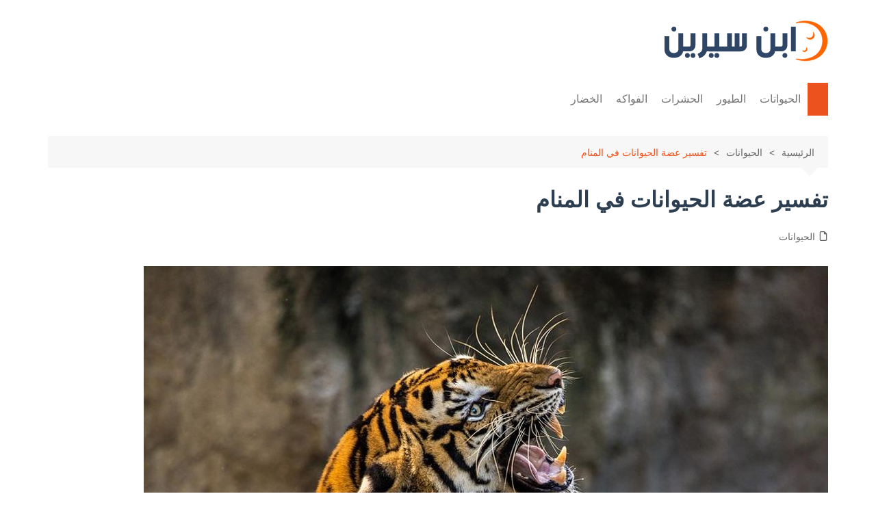

--- FILE ---
content_type: text/html; charset=UTF-8
request_url: https://ibnsirin.net/%D8%AA%D9%81%D8%B3%D9%8A%D8%B1-%D8%AD%D9%84%D9%85-%D8%B9%D8%B6%D8%A9-%D8%A7%D9%84%D8%AD%D9%8A%D9%88%D8%A7%D9%86%D8%A7%D8%AA/
body_size: 81981
content:
<!doctype html><html dir="rtl" lang="ar"><head><script data-no-optimize="1">var litespeed_docref=sessionStorage.getItem("litespeed_docref");litespeed_docref&&(Object.defineProperty(document,"referrer",{get:function(){return litespeed_docref}}),sessionStorage.removeItem("litespeed_docref"));</script> <meta charset="UTF-8"><style id="litespeed-ccss">ul{box-sizing:border-box}:root{--wp--preset--font-size--normal:16px;--wp--preset--font-size--huge:42px}.screen-reader-text{border:0;clip-path:inset(50%);height:1px;margin:-1px;overflow:hidden;padding:0;position:absolute;width:1px;word-wrap:normal!important}:where(figure){margin:0 0 1em}*,:after,:before{-webkit-font-smoothing:antialiased;-moz-osx-font-smoothing:grayscale;-webkit-box-sizing:border-box;box-sizing:border-box;margin:0;padding:0}:root{font-size:16px}html{-webkit-text-size-adjust:100%;-ms-text-size-adjust:100%;-ms-overflow-style:scrollbar;font-family:sans-serif;font-size:100%;line-height:1.15}@-ms-viewport{width:device-width}body,html{-webkit-font-smoothing:antialiased;-moz-osx-font-smoothing:grayscale}body{-moz-word-wrap:break-word;-webkit-word-wrap:break-word;-ms-word-wrap:break-word;word-wrap:break-word;color:#010101;font-family:Muli,sans-serif;font-size:1rem;font-weight:400;letter-spacing:0;line-height:1.6;margin:0;padding:0;vertical-align:baseline}article,figure,header,main,nav{display:block}ul{list-style:disc}ul{margin:0 50px 20px 0;padding:0}p{margin:0 0 20px}a{color:#010101;text-decoration:none}h1,h2{-webkit-font-smoothing:antialiased;-moz-osx-font-smoothing:grayscale;font-family:Roboto,sans-serif;font-weight:700;letter-spacing:0;line-height:1.2;margin-bottom:20px}h1{font-size:38px;line-height:1.1}h2{font-size:32px;line-height:1.2}form{display:block}input:-webkit-autofill{-webkit-box-shadow:inset 0 0 0 1000px #fff!important}input[type=search]{border:1px solid #eee;border-radius:0;-webkit-box-shadow:inset -1px 1px 3px #f6f6f6;box-shadow:inset -1px 1px 3px #f6f6f6;display:block;font-family:-apple-system,BlinkMacSystemFont,Noto Sans,"system-ui",Segoe UI,Roboto,Helvetica,Arial,sans-serif,Apple Color Emoji,Segoe UI Emoji,Segoe UI Symbol;font-size:15px;height:auto;margin:0;max-width:100%;padding:12px 15px;width:100%}button::-moz-focus-inner,input::-moz-focus-inner{border:0;padding:0}input::-webkit-input-placeholder{line-height:normal}input:-ms-input-placeholder{line-height:normal}input::-moz-placeholder{line-height:normal}input[type=search]::-webkit-search-cancel-button,input[type=search]::-webkit-search-decoration,input[type=search]::-webkit-search-results-button,input[type=search]::-webkit-search-results-decoration{display:none}button{-webkit-appearance:none;-moz-appearance:none;background-color:#ff3d00;border:none;border-radius:2px;color:#fff;display:inline-block;font-family:Muli,sans-serif;font-size:16px;font-weight:400;height:auto;line-height:1;opacity:1;padding:13px 30px;text-align:center;text-decoration:none}img{border-style:none;height:auto;max-width:100%;vertical-align:middle}figure{margin:0;padding:0;position:relative}svg:not(:root){overflow:hidden}.row{display:-ms-flexbox;display:-webkit-box;display:flex;-ms-flex-wrap:wrap;flex-wrap:wrap;margin-right:-15px;margin-left:-15px}.cm-col-12,.cm-col-lg-12,.cm-col-lg-4{padding-right:15px;padding-left:15px;position:relative;width:100%}.cm-col-12{-webkit-box-flex:0;-ms-flex:0 0 100%;flex:0 0 100%;max-width:100%}@media (min-width:992px){.cm-col-lg-4{-webkit-box-flex:0;-ms-flex:0 0 33.333333%;flex:0 0 33.333333%;max-width:33.333333%}.cm-col-lg-12{-webkit-box-flex:0;-ms-flex:0 0 100%;flex:0 0 100%;max-width:100%}}.align-items-center{-ms-flex-align:center!important;-webkit-box-align:center!important;align-items:center!important}@-webkit-keyframes fadeInUp{0%{opacity:0;-webkit-transform:translate3d(0,100%,0);transform:translate3d(0,100%,0)}to{opacity:1;-webkit-transform:translateZ(0);transform:translateZ(0)}}@keyframes fadeInUp{0%{opacity:0;-webkit-transform:translate3d(0,100%,0);transform:translate3d(0,100%,0)}to{opacity:1;-webkit-transform:translateZ(0);transform:translateZ(0)}}.entry_cats{margin-bottom:10px}.cm-post-meta{margin-top:5px}ul.post_meta{list-style:none;margin:0}ul.post_meta li{display:inline-block;font-size:14px;margin-bottom:0;margin-left:15px}ul.post_meta li a{color:#666;display:-webkit-box;display:-ms-flexbox;display:flex;-ms-flex-wrap:nowrap;flex-wrap:nowrap;font-size:14px}ul.post_meta li a,ul.post_meta li.entry_cats{-webkit-box-align:center;-ms-flex-align:center;align-items:center}ul.post_meta li.entry_cats{display:-webkit-inline-box;display:-ms-inline-flexbox;display:inline-flex;-ms-flex-wrap:wrap;flex-wrap:wrap}ul.post_meta li.entry_cats a{margin-right:5px}ul.post_meta li span.cm-meta-icon{line-height:1}ul.post_meta li span.cm-meta-icon svg{fill:#666;color:#666;height:14px;width:14px}.primary-navigation{line-height:normal;position:relative;width:100%;z-index:9900}.primary-navigation ul{margin:0;padding:0;text-align:right}.primary-navigation li{display:block;line-height:normal;list-style:none;margin:0;padding:0;position:relative;vertical-align:middle}.primary-navigation li a{-webkit-box-sizing:border-box;box-sizing:border-box;color:#777;display:block;font-size:15px;padding:8px 15px}.primary-navigation li.home-btn a{padding-right:15px;padding-left:15px}.primary-navigation>ul>li{display:inline-block}.primary-navigation>ul>li>a{font-size:1rem;font-weight:400;padding:15px 10px}@media only screen and (max-width:768px){.primary-navigation{display:block;overflow:hidden}.primary-navigation ul{display:none;position:relative}}.cm-container{margin:0 auto;max-width:1170px;padding-right:15px;padding-left:15px;position:relative;width:100%}.page-wrapper{background:#fff;margin:0 auto;position:relative;z-index:2}.post_thumb{position:relative}.post_thumb figure{margin:0}.single-container{padding:30px 0}.single-container .content-entry{margin-top:0}.single-container .content-entry{margin-bottom:40px}body.single .content-entry article{margin:0}body.single .content-entry article .the_title{margin-bottom:10px}body.single .content-entry article .the_title h1{font-size:38px;margin-bottom:20px;margin-top:0}body.single .content-entry article.post-detail .cm-post-meta{margin-bottom:1.5em}body.single .content-entry article .post_thumb{margin-bottom:30px}.cm-search-form{-webkit-box-orient:horizontal;-webkit-box-direction:normal;-webkit-box-align:center;-ms-flex-align:center;align-items:center;display:-webkit-box;display:-ms-flexbox;display:flex;-ms-flex-direction:row;flex-direction:row;-ms-flex-wrap:wrap;flex-wrap:wrap;position:relative}.cm-search-form input[type=search]{padding-left:40px;width:100%}.cm-search-form .cm-submit-btn{background-color:#fff0;border:none;border-right:1px solid #eee;color:#010101;font-size:16px;height:22px;line-height:22px;margin:0;padding:0;position:absolute;left:4px;top:auto;width:35px;z-index:1}.cm-search-form .cm-submit-btn svg{fill:#010101;color:#010101;height:16px;width:16px}header.cm-header-style-one{background-position:50%;background-repeat:no-repeat;background-size:cover}.logo-container{padding:30px 0}.primary-navigation ul li a{position:relative}.primary-navigation>ul>li.home-btn{background:#ff3d00}.header-search-container{display:none;position:relative}.header-search-container .search-form-entry{-webkit-animation:fadeInUp .3s 0s both;animation:fadeInUp .3s 0s both;background:#fff;border-top:3px solid #ff3d00;box-shadow:0 2px 6px rgb(0 0 0/.2);-webkit-box-shadow:0 2px 6px rgb(0 0 0/.2);-o-box-shadow:0 2px 6px rgb(0 0 0/.2);-ms-box-shadow:0 2px 6px rgb(0 0 0/.2);-moz-box-shadow:0 2px 6px rgb(0 0 0/.2);max-width:100%;overflow:auto;padding:20px;position:absolute;left:0;top:0;width:400px;z-index:1000}.breadcrumb{background:rgb(0 0 0/.03);margin-top:30px;padding:7px 20px;position:relative}.breadcrumb ul{list-style:none;margin:0}.breadcrumb ul li{display:inline-block;margin:0}.breadcrumb ul li a{color:#666;display:inline-block;font-size:14px;letter-spacing:0;position:relative}.breadcrumb ul li a:after{content:">";padding:0 10px}.breadcrumb ul li:last-child{padding-left:0}.breadcrumb ul li:last-child a,.breadcrumb ul li:last-child span{color:#ff3d00}.breadcrumb ul li:last-child a:after{content:"";display:none}.breadcrumb:after{border-color:#fff0 #fff0 rgb(0 0 0/.03);border-style:solid;border-width:13px 12px;bottom:-26px;content:"";display:block;height:0;right:15px;position:absolute;-webkit-transform:rotate(180deg);transform:rotate(180deg);width:0;z-index:11}.the_content{font-family:-apple-system,BlinkMacSystemFont,Noto Sans,"system-ui",Segoe UI,Roboto,Helvetica,Arial,sans-serif,Apple Color Emoji,Segoe UI Emoji,Segoe UI Symbol;font-size:1rem}.the_content p{line-height:1.8;margin-bottom:20px;margin-top:20px}.the_content>:first-child{margin-top:0}.the_content h2{margin-bottom:20px;margin-top:40px}.screen-reader-text{clip:rect(1px,1px,1px,1px);word-wrap:normal!important;border:0;-webkit-clip-path:inset(50%);clip-path:inset(50%);height:1px;margin:-1px;overflow:hidden;padding:0;position:absolute!important;width:1px}.hentry{margin:0 0 1.5em}.content-entry{margin:1.5em 0 0}.custom-logo-link{display:inline-block}@media (max-width:1024px){.logo-container{padding:20px 0}}@media (max-width:992px){.cm-container{max-width:90%}.logo-container{padding:15px 0}.primary-navigation ul li a{font-size:15px}.primary-navigation>ul>li:first-child{padding-right:0;padding-left:0}.header-search-container form{right:0;left:auto;width:100%}}@media (max-width:991px){.header-search-container .search-form-entry{right:0;left:auto;width:100%}}@media (max-width:768px){h1{font-size:28px}h2{font-size:26px}.single-container{padding:30px 0}.cm-container{max-width:90%}}@media (max-width:576px){.cm-container{max-width:96%}.single-container .content-entry{margin-bottom:30px}body.single .content-entry article .post_thumb{margin-bottom:20px}.breadcrumb{margin-bottom:0}body.single .content-entry article .the_title h1{font-size:28px}}@media screen{body.rtl{direction:rtl;unicode-bidi:embed}body.rtl .header-search-container form{right:auto}}:root{--wp--preset--aspect-ratio--square:1;--wp--preset--aspect-ratio--4-3:4/3;--wp--preset--aspect-ratio--3-4:3/4;--wp--preset--aspect-ratio--3-2:3/2;--wp--preset--aspect-ratio--2-3:2/3;--wp--preset--aspect-ratio--16-9:16/9;--wp--preset--aspect-ratio--9-16:9/16;--wp--preset--color--black:#000000;--wp--preset--color--cyan-bluish-gray:#abb8c3;--wp--preset--color--white:#ffffff;--wp--preset--color--pale-pink:#f78da7;--wp--preset--color--vivid-red:#cf2e2e;--wp--preset--color--luminous-vivid-orange:#ff6900;--wp--preset--color--luminous-vivid-amber:#fcb900;--wp--preset--color--light-green-cyan:#7bdcb5;--wp--preset--color--vivid-green-cyan:#00d084;--wp--preset--color--pale-cyan-blue:#8ed1fc;--wp--preset--color--vivid-cyan-blue:#0693e3;--wp--preset--color--vivid-purple:#9b51e0;--wp--preset--gradient--vivid-cyan-blue-to-vivid-purple:linear-gradient(135deg,rgba(6,147,227,1) 0%,rgb(155,81,224) 100%);--wp--preset--gradient--light-green-cyan-to-vivid-green-cyan:linear-gradient(135deg,rgb(122,220,180) 0%,rgb(0,208,130) 100%);--wp--preset--gradient--luminous-vivid-amber-to-luminous-vivid-orange:linear-gradient(135deg,rgba(252,185,0,1) 0%,rgba(255,105,0,1) 100%);--wp--preset--gradient--luminous-vivid-orange-to-vivid-red:linear-gradient(135deg,rgba(255,105,0,1) 0%,rgb(207,46,46) 100%);--wp--preset--gradient--very-light-gray-to-cyan-bluish-gray:linear-gradient(135deg,rgb(238,238,238) 0%,rgb(169,184,195) 100%);--wp--preset--gradient--cool-to-warm-spectrum:linear-gradient(135deg,rgb(74,234,220) 0%,rgb(151,120,209) 20%,rgb(207,42,186) 40%,rgb(238,44,130) 60%,rgb(251,105,98) 80%,rgb(254,248,76) 100%);--wp--preset--gradient--blush-light-purple:linear-gradient(135deg,rgb(255,206,236) 0%,rgb(152,150,240) 100%);--wp--preset--gradient--blush-bordeaux:linear-gradient(135deg,rgb(254,205,165) 0%,rgb(254,45,45) 50%,rgb(107,0,62) 100%);--wp--preset--gradient--luminous-dusk:linear-gradient(135deg,rgb(255,203,112) 0%,rgb(199,81,192) 50%,rgb(65,88,208) 100%);--wp--preset--gradient--pale-ocean:linear-gradient(135deg,rgb(255,245,203) 0%,rgb(182,227,212) 50%,rgb(51,167,181) 100%);--wp--preset--gradient--electric-grass:linear-gradient(135deg,rgb(202,248,128) 0%,rgb(113,206,126) 100%);--wp--preset--gradient--midnight:linear-gradient(135deg,rgb(2,3,129) 0%,rgb(40,116,252) 100%);--wp--preset--font-size--small:16px;--wp--preset--font-size--medium:28px;--wp--preset--font-size--large:32px;--wp--preset--font-size--x-large:42px;--wp--preset--font-size--larger:38px;--wp--preset--spacing--20:0.44rem;--wp--preset--spacing--30:0.67rem;--wp--preset--spacing--40:1rem;--wp--preset--spacing--50:1.5rem;--wp--preset--spacing--60:2.25rem;--wp--preset--spacing--70:3.38rem;--wp--preset--spacing--80:5.06rem;--wp--preset--shadow--natural:6px 6px 9px rgba(0, 0, 0, 0.2);--wp--preset--shadow--deep:12px 12px 50px rgba(0, 0, 0, 0.4);--wp--preset--shadow--sharp:6px 6px 0px rgba(0, 0, 0, 0.2);--wp--preset--shadow--outlined:6px 6px 0px -3px rgba(255, 255, 255, 1), 6px 6px rgba(0, 0, 0, 1);--wp--preset--shadow--crisp:6px 6px 0px rgba(0, 0, 0, 1)}button,.primary-navigation>ul>li.home-btn{background-color:#ec521e}.breadcrumb ul li:last-child span{color:#ec521e}.header-search-container .search-form-entry{border-color:#ec521e}body{font-family:Arial,sans-serif;font-weight:inherit}h1,h2{font-family:Arial,sans-serif;font-weight:inherit}body{font-size:18px!important;line-height:1.8!important;font-family:"Tajawal","Segoe UI",sans-serif!important;color:#2c3e50!important}h1{font-size:32px!important;font-weight:700!important}h2{font-size:26px!important;font-weight:600!important}p{margin-bottom:1.2em!important;font-size:18px!important}@media screen and (max-width:768px){body{font-size:16px!important;line-height:1.7!important}h1{font-size:26px!important}h2{font-size:22px!important}p{font-size:16px!important}}</style><link rel="preload" data-asynced="1" data-optimized="2" as="style" onload="this.onload=null;this.rel='stylesheet'" href="https://ibnsirin.net/wp-content/litespeed/ucss/ac1c3115ed65b08e6a087b72a4ef474d.css?ver=9c848" /><script data-optimized="1" type="litespeed/javascript" data-src="https://ibnsirin.net/wp-content/plugins/litespeed-cache/assets/js/css_async.min.js"></script> <meta name="viewport" content="width=device-width, initial-scale=1"><link rel="profile" href="https://gmpg.org/xfn/11"><meta name='robots' content='index, follow, max-image-preview:large, max-snippet:-1, max-video-preview:-1' /><title>تفسير عضة الحيوانات في المنام - ابن سيرين</title><link rel="canonical" href="https://ibnsirin.net/تفسير-حلم-عضة-الحيوانات/" /><meta property="og:locale" content="ar_AR" /><meta property="og:type" content="article" /><meta property="og:title" content="تفسير عضة الحيوانات في المنام - ابن سيرين" /><meta property="og:description" content="تفسير عضة الحيوانات في المنام تفسير عضة الحيوانات في المنام للعزباء تفسير حلم عضة الحيوانات" /><meta property="og:url" content="https://ibnsirin.net/تفسير-حلم-عضة-الحيوانات/" /><meta property="og:site_name" content="ابن سيرين" /><meta property="article:published_time" content="2023-04-04T14:36:35+00:00" /><meta property="article:modified_time" content="2023-04-04T14:36:40+00:00" /><meta property="og:image" content="https://ibnsirin.net/wp-content/uploads/2023/03/animals-in-dream-08.jpg" /><meta property="og:image:width" content="1000" /><meta property="og:image:height" content="667" /><meta property="og:image:type" content="image/jpeg" /><meta name="author" content="ميلاد" /><meta name="twitter:card" content="summary_large_image" /><meta name="twitter:label1" content="كُتب بواسطة" /><meta name="twitter:data1" content="ميلاد" /><meta name="twitter:label2" content="وقت القراءة المُقدّر" /><meta name="twitter:data2" content="4 دقائق" /> <script type="application/ld+json" class="yoast-schema-graph">{"@context":"https://schema.org","@graph":[{"@type":"Article","@id":"https://ibnsirin.net/%d8%aa%d9%81%d8%b3%d9%8a%d8%b1-%d8%ad%d9%84%d9%85-%d8%b9%d8%b6%d8%a9-%d8%a7%d9%84%d8%ad%d9%8a%d9%88%d8%a7%d9%86%d8%a7%d8%aa/#article","isPartOf":{"@id":"https://ibnsirin.net/%d8%aa%d9%81%d8%b3%d9%8a%d8%b1-%d8%ad%d9%84%d9%85-%d8%b9%d8%b6%d8%a9-%d8%a7%d9%84%d8%ad%d9%8a%d9%88%d8%a7%d9%86%d8%a7%d8%aa/"},"author":{"name":"ميلاد","@id":"https://ibnsirin.net/#/schema/person/9d017c1bc0db143da681386df4861b6a"},"headline":"تفسير عضة الحيوانات في المنام","datePublished":"2023-04-04T14:36:35+00:00","dateModified":"2023-04-04T14:36:40+00:00","mainEntityOfPage":{"@id":"https://ibnsirin.net/%d8%aa%d9%81%d8%b3%d9%8a%d8%b1-%d8%ad%d9%84%d9%85-%d8%b9%d8%b6%d8%a9-%d8%a7%d9%84%d8%ad%d9%8a%d9%88%d8%a7%d9%86%d8%a7%d8%aa/"},"wordCount":0,"commentCount":0,"publisher":{"@id":"https://ibnsirin.net/#organization"},"image":{"@id":"https://ibnsirin.net/%d8%aa%d9%81%d8%b3%d9%8a%d8%b1-%d8%ad%d9%84%d9%85-%d8%b9%d8%b6%d8%a9-%d8%a7%d9%84%d8%ad%d9%8a%d9%88%d8%a7%d9%86%d8%a7%d8%aa/#primaryimage"},"thumbnailUrl":"https://ibnsirin.net/wp-content/uploads/2023/03/animals-in-dream-08.jpg","articleSection":["الحيوانات"],"inLanguage":"ar","potentialAction":[{"@type":"CommentAction","name":"Comment","target":["https://ibnsirin.net/%d8%aa%d9%81%d8%b3%d9%8a%d8%b1-%d8%ad%d9%84%d9%85-%d8%b9%d8%b6%d8%a9-%d8%a7%d9%84%d8%ad%d9%8a%d9%88%d8%a7%d9%86%d8%a7%d8%aa/#respond"]}]},{"@type":"WebPage","@id":"https://ibnsirin.net/%d8%aa%d9%81%d8%b3%d9%8a%d8%b1-%d8%ad%d9%84%d9%85-%d8%b9%d8%b6%d8%a9-%d8%a7%d9%84%d8%ad%d9%8a%d9%88%d8%a7%d9%86%d8%a7%d8%aa/","url":"https://ibnsirin.net/%d8%aa%d9%81%d8%b3%d9%8a%d8%b1-%d8%ad%d9%84%d9%85-%d8%b9%d8%b6%d8%a9-%d8%a7%d9%84%d8%ad%d9%8a%d9%88%d8%a7%d9%86%d8%a7%d8%aa/","name":"تفسير عضة الحيوانات في المنام - ابن سيرين","isPartOf":{"@id":"https://ibnsirin.net/#website"},"primaryImageOfPage":{"@id":"https://ibnsirin.net/%d8%aa%d9%81%d8%b3%d9%8a%d8%b1-%d8%ad%d9%84%d9%85-%d8%b9%d8%b6%d8%a9-%d8%a7%d9%84%d8%ad%d9%8a%d9%88%d8%a7%d9%86%d8%a7%d8%aa/#primaryimage"},"image":{"@id":"https://ibnsirin.net/%d8%aa%d9%81%d8%b3%d9%8a%d8%b1-%d8%ad%d9%84%d9%85-%d8%b9%d8%b6%d8%a9-%d8%a7%d9%84%d8%ad%d9%8a%d9%88%d8%a7%d9%86%d8%a7%d8%aa/#primaryimage"},"thumbnailUrl":"https://ibnsirin.net/wp-content/uploads/2023/03/animals-in-dream-08.jpg","datePublished":"2023-04-04T14:36:35+00:00","dateModified":"2023-04-04T14:36:40+00:00","breadcrumb":{"@id":"https://ibnsirin.net/%d8%aa%d9%81%d8%b3%d9%8a%d8%b1-%d8%ad%d9%84%d9%85-%d8%b9%d8%b6%d8%a9-%d8%a7%d9%84%d8%ad%d9%8a%d9%88%d8%a7%d9%86%d8%a7%d8%aa/#breadcrumb"},"inLanguage":"ar","potentialAction":[{"@type":"ReadAction","target":["https://ibnsirin.net/%d8%aa%d9%81%d8%b3%d9%8a%d8%b1-%d8%ad%d9%84%d9%85-%d8%b9%d8%b6%d8%a9-%d8%a7%d9%84%d8%ad%d9%8a%d9%88%d8%a7%d9%86%d8%a7%d8%aa/"]}]},{"@type":"ImageObject","inLanguage":"ar","@id":"https://ibnsirin.net/%d8%aa%d9%81%d8%b3%d9%8a%d8%b1-%d8%ad%d9%84%d9%85-%d8%b9%d8%b6%d8%a9-%d8%a7%d9%84%d8%ad%d9%8a%d9%88%d8%a7%d9%86%d8%a7%d8%aa/#primaryimage","url":"https://ibnsirin.net/wp-content/uploads/2023/03/animals-in-dream-08.jpg","contentUrl":"https://ibnsirin.net/wp-content/uploads/2023/03/animals-in-dream-08.jpg","width":1000,"height":667,"caption":"تفسير حلم عضة الحيوانات"},{"@type":"BreadcrumbList","@id":"https://ibnsirin.net/%d8%aa%d9%81%d8%b3%d9%8a%d8%b1-%d8%ad%d9%84%d9%85-%d8%b9%d8%b6%d8%a9-%d8%a7%d9%84%d8%ad%d9%8a%d9%88%d8%a7%d9%86%d8%a7%d8%aa/#breadcrumb","itemListElement":[{"@type":"ListItem","position":1,"name":"الرئيسية","item":"https://ibnsirin.net/"},{"@type":"ListItem","position":2,"name":"الحيوانات","item":"https://ibnsirin.net/animals/"},{"@type":"ListItem","position":3,"name":"تفسير عضة الحيوانات في المنام"}]},{"@type":"WebSite","@id":"https://ibnsirin.net/#website","url":"https://ibnsirin.net/","name":"ابن سيرين","description":"تفسير الأحلام الشامل","publisher":{"@id":"https://ibnsirin.net/#organization"},"potentialAction":[{"@type":"SearchAction","target":{"@type":"EntryPoint","urlTemplate":"https://ibnsirin.net/?s={search_term_string}"},"query-input":{"@type":"PropertyValueSpecification","valueRequired":true,"valueName":"search_term_string"}}],"inLanguage":"ar"},{"@type":"Organization","@id":"https://ibnsirin.net/#organization","name":"ابن سيرين","url":"https://ibnsirin.net/","logo":{"@type":"ImageObject","inLanguage":"ar","@id":"https://ibnsirin.net/#/schema/logo/image/","url":"https://ibnsirin.net/wp-content/uploads/2024/09/psd-logo.png","contentUrl":"https://ibnsirin.net/wp-content/uploads/2024/09/psd-logo.png","width":239,"height":60,"caption":"ابن سيرين"},"image":{"@id":"https://ibnsirin.net/#/schema/logo/image/"}},{"@type":"Person","@id":"https://ibnsirin.net/#/schema/person/9d017c1bc0db143da681386df4861b6a","name":"ميلاد","url":"https://ibnsirin.net/author/milad/"}]}</script> <script id="ibnsi-ready" type="litespeed/javascript">window.advanced_ads_ready=function(e,a){a=a||"complete";var d=function(e){return"interactive"===a?"loading"!==e:"complete"===e};d(document.readyState)?e():document.addEventListener("readystatechange",(function(a){d(a.target.readyState)&&e()}),{once:"interactive"===a})},window.advanced_ads_ready_queue=window.advanced_ads_ready_queue||[]</script> <style id='wp-img-auto-sizes-contain-inline-css' type='text/css'>img:is([sizes=auto i],[sizes^="auto," i]){contain-intrinsic-size:3000px 1500px}
/*# sourceURL=wp-img-auto-sizes-contain-inline-css */</style><style id='wp-block-library-inline-css' type='text/css'>:root{--wp-block-synced-color:#7a00df;--wp-block-synced-color--rgb:122,0,223;--wp-bound-block-color:var(--wp-block-synced-color);--wp-editor-canvas-background:#ddd;--wp-admin-theme-color:#007cba;--wp-admin-theme-color--rgb:0,124,186;--wp-admin-theme-color-darker-10:#006ba1;--wp-admin-theme-color-darker-10--rgb:0,107,160.5;--wp-admin-theme-color-darker-20:#005a87;--wp-admin-theme-color-darker-20--rgb:0,90,135;--wp-admin-border-width-focus:2px}@media (min-resolution:192dpi){:root{--wp-admin-border-width-focus:1.5px}}.wp-element-button{cursor:pointer}:root .has-very-light-gray-background-color{background-color:#eee}:root .has-very-dark-gray-background-color{background-color:#313131}:root .has-very-light-gray-color{color:#eee}:root .has-very-dark-gray-color{color:#313131}:root .has-vivid-green-cyan-to-vivid-cyan-blue-gradient-background{background:linear-gradient(135deg,#00d084,#0693e3)}:root .has-purple-crush-gradient-background{background:linear-gradient(135deg,#34e2e4,#4721fb 50%,#ab1dfe)}:root .has-hazy-dawn-gradient-background{background:linear-gradient(135deg,#faaca8,#dad0ec)}:root .has-subdued-olive-gradient-background{background:linear-gradient(135deg,#fafae1,#67a671)}:root .has-atomic-cream-gradient-background{background:linear-gradient(135deg,#fdd79a,#004a59)}:root .has-nightshade-gradient-background{background:linear-gradient(135deg,#330968,#31cdcf)}:root .has-midnight-gradient-background{background:linear-gradient(135deg,#020381,#2874fc)}:root{--wp--preset--font-size--normal:16px;--wp--preset--font-size--huge:42px}.has-regular-font-size{font-size:1em}.has-larger-font-size{font-size:2.625em}.has-normal-font-size{font-size:var(--wp--preset--font-size--normal)}.has-huge-font-size{font-size:var(--wp--preset--font-size--huge)}.has-text-align-center{text-align:center}.has-text-align-left{text-align:left}.has-text-align-right{text-align:right}.has-fit-text{white-space:nowrap!important}#end-resizable-editor-section{display:none}.aligncenter{clear:both}.items-justified-left{justify-content:flex-start}.items-justified-center{justify-content:center}.items-justified-right{justify-content:flex-end}.items-justified-space-between{justify-content:space-between}.screen-reader-text{border:0;clip-path:inset(50%);height:1px;margin:-1px;overflow:hidden;padding:0;position:absolute;width:1px;word-wrap:normal!important}.screen-reader-text:focus{background-color:#ddd;clip-path:none;color:#444;display:block;font-size:1em;height:auto;left:5px;line-height:normal;padding:15px 23px 14px;text-decoration:none;top:5px;width:auto;z-index:100000}html :where(.has-border-color){border-style:solid}html :where([style*=border-top-color]){border-top-style:solid}html :where([style*=border-right-color]){border-right-style:solid}html :where([style*=border-bottom-color]){border-bottom-style:solid}html :where([style*=border-left-color]){border-left-style:solid}html :where([style*=border-width]){border-style:solid}html :where([style*=border-top-width]){border-top-style:solid}html :where([style*=border-right-width]){border-right-style:solid}html :where([style*=border-bottom-width]){border-bottom-style:solid}html :where([style*=border-left-width]){border-left-style:solid}html :where(img[class*=wp-image-]){height:auto;max-width:100%}:where(figure){margin:0 0 1em}html :where(.is-position-sticky){--wp-admin--admin-bar--position-offset:var(--wp-admin--admin-bar--height,0px)}@media screen and (max-width:600px){html :where(.is-position-sticky){--wp-admin--admin-bar--position-offset:0px}}

/*# sourceURL=wp-block-library-inline-css */</style><style id='wp-block-list-inline-css' type='text/css'>ol,ul{box-sizing:border-box}:root :where(.wp-block-list.has-background){padding:1.25em 2.375em}
/*# sourceURL=https://ibnsirin.net/wp-includes/blocks/list/style.min.css */</style><style id='global-styles-inline-css' type='text/css'>:root{--wp--preset--aspect-ratio--square: 1;--wp--preset--aspect-ratio--4-3: 4/3;--wp--preset--aspect-ratio--3-4: 3/4;--wp--preset--aspect-ratio--3-2: 3/2;--wp--preset--aspect-ratio--2-3: 2/3;--wp--preset--aspect-ratio--16-9: 16/9;--wp--preset--aspect-ratio--9-16: 9/16;--wp--preset--color--black: #000000;--wp--preset--color--cyan-bluish-gray: #abb8c3;--wp--preset--color--white: #ffffff;--wp--preset--color--pale-pink: #f78da7;--wp--preset--color--vivid-red: #cf2e2e;--wp--preset--color--luminous-vivid-orange: #ff6900;--wp--preset--color--luminous-vivid-amber: #fcb900;--wp--preset--color--light-green-cyan: #7bdcb5;--wp--preset--color--vivid-green-cyan: #00d084;--wp--preset--color--pale-cyan-blue: #8ed1fc;--wp--preset--color--vivid-cyan-blue: #0693e3;--wp--preset--color--vivid-purple: #9b51e0;--wp--preset--gradient--vivid-cyan-blue-to-vivid-purple: linear-gradient(135deg,rgb(6,147,227) 0%,rgb(155,81,224) 100%);--wp--preset--gradient--light-green-cyan-to-vivid-green-cyan: linear-gradient(135deg,rgb(122,220,180) 0%,rgb(0,208,130) 100%);--wp--preset--gradient--luminous-vivid-amber-to-luminous-vivid-orange: linear-gradient(135deg,rgb(252,185,0) 0%,rgb(255,105,0) 100%);--wp--preset--gradient--luminous-vivid-orange-to-vivid-red: linear-gradient(135deg,rgb(255,105,0) 0%,rgb(207,46,46) 100%);--wp--preset--gradient--very-light-gray-to-cyan-bluish-gray: linear-gradient(135deg,rgb(238,238,238) 0%,rgb(169,184,195) 100%);--wp--preset--gradient--cool-to-warm-spectrum: linear-gradient(135deg,rgb(74,234,220) 0%,rgb(151,120,209) 20%,rgb(207,42,186) 40%,rgb(238,44,130) 60%,rgb(251,105,98) 80%,rgb(254,248,76) 100%);--wp--preset--gradient--blush-light-purple: linear-gradient(135deg,rgb(255,206,236) 0%,rgb(152,150,240) 100%);--wp--preset--gradient--blush-bordeaux: linear-gradient(135deg,rgb(254,205,165) 0%,rgb(254,45,45) 50%,rgb(107,0,62) 100%);--wp--preset--gradient--luminous-dusk: linear-gradient(135deg,rgb(255,203,112) 0%,rgb(199,81,192) 50%,rgb(65,88,208) 100%);--wp--preset--gradient--pale-ocean: linear-gradient(135deg,rgb(255,245,203) 0%,rgb(182,227,212) 50%,rgb(51,167,181) 100%);--wp--preset--gradient--electric-grass: linear-gradient(135deg,rgb(202,248,128) 0%,rgb(113,206,126) 100%);--wp--preset--gradient--midnight: linear-gradient(135deg,rgb(2,3,129) 0%,rgb(40,116,252) 100%);--wp--preset--font-size--small: 16px;--wp--preset--font-size--medium: 28px;--wp--preset--font-size--large: 32px;--wp--preset--font-size--x-large: 42px;--wp--preset--font-size--larger: 38px;--wp--preset--spacing--20: 0.44rem;--wp--preset--spacing--30: 0.67rem;--wp--preset--spacing--40: 1rem;--wp--preset--spacing--50: 1.5rem;--wp--preset--spacing--60: 2.25rem;--wp--preset--spacing--70: 3.38rem;--wp--preset--spacing--80: 5.06rem;--wp--preset--shadow--natural: 6px 6px 9px rgba(0, 0, 0, 0.2);--wp--preset--shadow--deep: 12px 12px 50px rgba(0, 0, 0, 0.4);--wp--preset--shadow--sharp: 6px 6px 0px rgba(0, 0, 0, 0.2);--wp--preset--shadow--outlined: 6px 6px 0px -3px rgb(255, 255, 255), 6px 6px rgb(0, 0, 0);--wp--preset--shadow--crisp: 6px 6px 0px rgb(0, 0, 0);}:where(.is-layout-flex){gap: 0.5em;}:where(.is-layout-grid){gap: 0.5em;}body .is-layout-flex{display: flex;}.is-layout-flex{flex-wrap: wrap;align-items: center;}.is-layout-flex > :is(*, div){margin: 0;}body .is-layout-grid{display: grid;}.is-layout-grid > :is(*, div){margin: 0;}:where(.wp-block-columns.is-layout-flex){gap: 2em;}:where(.wp-block-columns.is-layout-grid){gap: 2em;}:where(.wp-block-post-template.is-layout-flex){gap: 1.25em;}:where(.wp-block-post-template.is-layout-grid){gap: 1.25em;}.has-black-color{color: var(--wp--preset--color--black) !important;}.has-cyan-bluish-gray-color{color: var(--wp--preset--color--cyan-bluish-gray) !important;}.has-white-color{color: var(--wp--preset--color--white) !important;}.has-pale-pink-color{color: var(--wp--preset--color--pale-pink) !important;}.has-vivid-red-color{color: var(--wp--preset--color--vivid-red) !important;}.has-luminous-vivid-orange-color{color: var(--wp--preset--color--luminous-vivid-orange) !important;}.has-luminous-vivid-amber-color{color: var(--wp--preset--color--luminous-vivid-amber) !important;}.has-light-green-cyan-color{color: var(--wp--preset--color--light-green-cyan) !important;}.has-vivid-green-cyan-color{color: var(--wp--preset--color--vivid-green-cyan) !important;}.has-pale-cyan-blue-color{color: var(--wp--preset--color--pale-cyan-blue) !important;}.has-vivid-cyan-blue-color{color: var(--wp--preset--color--vivid-cyan-blue) !important;}.has-vivid-purple-color{color: var(--wp--preset--color--vivid-purple) !important;}.has-black-background-color{background-color: var(--wp--preset--color--black) !important;}.has-cyan-bluish-gray-background-color{background-color: var(--wp--preset--color--cyan-bluish-gray) !important;}.has-white-background-color{background-color: var(--wp--preset--color--white) !important;}.has-pale-pink-background-color{background-color: var(--wp--preset--color--pale-pink) !important;}.has-vivid-red-background-color{background-color: var(--wp--preset--color--vivid-red) !important;}.has-luminous-vivid-orange-background-color{background-color: var(--wp--preset--color--luminous-vivid-orange) !important;}.has-luminous-vivid-amber-background-color{background-color: var(--wp--preset--color--luminous-vivid-amber) !important;}.has-light-green-cyan-background-color{background-color: var(--wp--preset--color--light-green-cyan) !important;}.has-vivid-green-cyan-background-color{background-color: var(--wp--preset--color--vivid-green-cyan) !important;}.has-pale-cyan-blue-background-color{background-color: var(--wp--preset--color--pale-cyan-blue) !important;}.has-vivid-cyan-blue-background-color{background-color: var(--wp--preset--color--vivid-cyan-blue) !important;}.has-vivid-purple-background-color{background-color: var(--wp--preset--color--vivid-purple) !important;}.has-black-border-color{border-color: var(--wp--preset--color--black) !important;}.has-cyan-bluish-gray-border-color{border-color: var(--wp--preset--color--cyan-bluish-gray) !important;}.has-white-border-color{border-color: var(--wp--preset--color--white) !important;}.has-pale-pink-border-color{border-color: var(--wp--preset--color--pale-pink) !important;}.has-vivid-red-border-color{border-color: var(--wp--preset--color--vivid-red) !important;}.has-luminous-vivid-orange-border-color{border-color: var(--wp--preset--color--luminous-vivid-orange) !important;}.has-luminous-vivid-amber-border-color{border-color: var(--wp--preset--color--luminous-vivid-amber) !important;}.has-light-green-cyan-border-color{border-color: var(--wp--preset--color--light-green-cyan) !important;}.has-vivid-green-cyan-border-color{border-color: var(--wp--preset--color--vivid-green-cyan) !important;}.has-pale-cyan-blue-border-color{border-color: var(--wp--preset--color--pale-cyan-blue) !important;}.has-vivid-cyan-blue-border-color{border-color: var(--wp--preset--color--vivid-cyan-blue) !important;}.has-vivid-purple-border-color{border-color: var(--wp--preset--color--vivid-purple) !important;}.has-vivid-cyan-blue-to-vivid-purple-gradient-background{background: var(--wp--preset--gradient--vivid-cyan-blue-to-vivid-purple) !important;}.has-light-green-cyan-to-vivid-green-cyan-gradient-background{background: var(--wp--preset--gradient--light-green-cyan-to-vivid-green-cyan) !important;}.has-luminous-vivid-amber-to-luminous-vivid-orange-gradient-background{background: var(--wp--preset--gradient--luminous-vivid-amber-to-luminous-vivid-orange) !important;}.has-luminous-vivid-orange-to-vivid-red-gradient-background{background: var(--wp--preset--gradient--luminous-vivid-orange-to-vivid-red) !important;}.has-very-light-gray-to-cyan-bluish-gray-gradient-background{background: var(--wp--preset--gradient--very-light-gray-to-cyan-bluish-gray) !important;}.has-cool-to-warm-spectrum-gradient-background{background: var(--wp--preset--gradient--cool-to-warm-spectrum) !important;}.has-blush-light-purple-gradient-background{background: var(--wp--preset--gradient--blush-light-purple) !important;}.has-blush-bordeaux-gradient-background{background: var(--wp--preset--gradient--blush-bordeaux) !important;}.has-luminous-dusk-gradient-background{background: var(--wp--preset--gradient--luminous-dusk) !important;}.has-pale-ocean-gradient-background{background: var(--wp--preset--gradient--pale-ocean) !important;}.has-electric-grass-gradient-background{background: var(--wp--preset--gradient--electric-grass) !important;}.has-midnight-gradient-background{background: var(--wp--preset--gradient--midnight) !important;}.has-small-font-size{font-size: var(--wp--preset--font-size--small) !important;}.has-medium-font-size{font-size: var(--wp--preset--font-size--medium) !important;}.has-large-font-size{font-size: var(--wp--preset--font-size--large) !important;}.has-x-large-font-size{font-size: var(--wp--preset--font-size--x-large) !important;}
/*# sourceURL=global-styles-inline-css */</style><style id='classic-theme-styles-inline-css' type='text/css'>/*! This file is auto-generated */
.wp-block-button__link{color:#fff;background-color:#32373c;border-radius:9999px;box-shadow:none;text-decoration:none;padding:calc(.667em + 2px) calc(1.333em + 2px);font-size:1.125em}.wp-block-file__button{background:#32373c;color:#fff;text-decoration:none}
/*# sourceURL=/wp-includes/css/classic-themes.min.css */</style> <script type="litespeed/javascript" data-src="https://ibnsirin.net/wp-includes/js/jquery/jquery.min.js" id="jquery-core-js"></script> <link rel="pingback" href="https://ibnsirin.net/xmlrpc.php"><style>a:hover{text-decoration:none !important;}button,input[type="button"],input[type="reset"],input[type="submit"],.primary-navigation > ul > li.home-btn,.cm_header_lay_three .primary-navigation > ul > li.home-btn,.news_ticker_wrap .ticker_head,#toTop,.section-title h2::after,.sidebar-widget-area .widget .widget-title h2::after,.footer-widget-container .widget .widget-title h2::after,#comments div#respond h3#reply-title::after,#comments h2.comments-title:after,.post_tags a,.owl-carousel .owl-nav button.owl-prev,.owl-carousel .owl-nav button.owl-next,.cm_author_widget .author-detail-link a,.error_foot form input[type="submit"],.widget_search form input[type="submit"],.header-search-container input[type="submit"],.trending_widget_carousel .owl-dots button.owl-dot,.pagination .page-numbers.current,.post-navigation .nav-links .nav-previous a,.post-navigation .nav-links .nav-next a,#comments form input[type="submit"],footer .widget.widget_search form input[type="submit"]:hover,.widget_product_search .woocommerce-product-search button[type="submit"],.woocommerce ul.products li.product .button,.woocommerce .woocommerce-pagination ul.page-numbers li span.current,.woocommerce .product div.summary .cart button.single_add_to_cart_button,.woocommerce .product div.woocommerce-tabs div.panel #reviews #review_form_wrapper .comment-form p.form-submit .submit,.woocommerce .product section.related > h2::after,.woocommerce .cart .button:hover,.woocommerce .cart .button:focus,.woocommerce .cart input.button:hover,.woocommerce .cart input.button:focus,.woocommerce #respond input#submit:hover,.woocommerce #respond input#submit:focus,.woocommerce button.button:hover,.woocommerce button.button:focus,.woocommerce input.button:hover,.woocommerce input.button:focus,.woocommerce #respond input#submit.alt:hover,.woocommerce a.button.alt:hover,.woocommerce button.button.alt:hover,.woocommerce input.button.alt:hover,.woocommerce a.remove:hover,.woocommerce-account .woocommerce-MyAccount-navigation ul li.is-active a,.woocommerce a.button:hover,.woocommerce a.button:focus,.widget_product_tag_cloud .tagcloud a:hover,.widget_product_tag_cloud .tagcloud a:focus,.woocommerce .widget_price_filter .price_slider_wrapper .ui-slider .ui-slider-handle,.error_page_top_portion,.primary-navigation ul li a span.menu-item-description{background-color:#ec521e}a:hover,.post_title h2 a:hover,.post_title h2 a:focus,.post_meta li a:hover,.post_meta li a:focus,ul.social-icons li a[href*=".com"]:hover::before,.ticker_carousel .owl-nav button.owl-prev i,.ticker_carousel .owl-nav button.owl-next i,.news_ticker_wrap .ticker_items .item a:hover,.news_ticker_wrap .ticker_items .item a:focus,.cm_banner .post_title h2 a:hover,.cm_banner .post_meta li a:hover,.cm_middle_post_widget_one .post_title h2 a:hover,.cm_middle_post_widget_one .post_meta li a:hover,.cm_middle_post_widget_three .post_thumb .post-holder a:hover,.cm_middle_post_widget_three .post_thumb .post-holder a:focus,.cm_middle_post_widget_six .middle_widget_six_carousel .item .card .card_content a:hover,.cm_middle_post_widget_six .middle_widget_six_carousel .item .card .card_content a:focus,.cm_post_widget_twelve .card .post-holder a:hover,.cm_post_widget_twelve .card .post-holder a:focus,.cm_post_widget_seven .card .card_content a:hover,.cm_post_widget_seven .card .card_content a:focus,.copyright_section a:hover,.footer_nav ul li a:hover,.breadcrumb ul li:last-child span,.pagination .page-numbers:hover,#comments ol.comment-list li article footer.comment-meta .comment-metadata span.edit-link a:hover,#comments ol.comment-list li article .reply a:hover,.social-share ul li a:hover,ul.social-icons li a:hover,ul.social-icons li a:focus,.woocommerce ul.products li.product a:hover,.woocommerce ul.products li.product .price,.woocommerce .woocommerce-pagination ul.page-numbers li a.page-numbers:hover,.woocommerce div.product p.price,.woocommerce div.product span.price,.video_section .video_details .post_title h2 a:hover,.primary-navigation.dark li a:hover,footer .footer_inner a:hover,.footer-widget-container ul.post_meta li:hover span,.footer-widget-container ul.post_meta li:hover a,ul.post_meta li a:hover,.cm-post-widget-two .big-card .post-holder .post_title h2 a:hover,.cm-post-widget-two .big-card .post_meta li a:hover,.copyright_section .copyrights a,.breadcrumb ul li a:hover,.breadcrumb ul li a:hover span{color:#ec521e}.ticker_carousel .owl-nav button.owl-prev,.ticker_carousel .owl-nav button.owl-next,.error_foot form input[type="submit"],.widget_search form input[type="submit"],.pagination .page-numbers:hover,#comments form input[type="submit"],.social-share ul li a:hover,.header-search-container .search-form-entry,.widget_product_search .woocommerce-product-search button[type="submit"],.woocommerce .woocommerce-pagination ul.page-numbers li span.current,.woocommerce .woocommerce-pagination ul.page-numbers li a.page-numbers:hover,.woocommerce a.remove:hover,.ticker_carousel .owl-nav button.owl-prev:hover,.ticker_carousel .owl-nav button.owl-next:hover,footer .widget.widget_search form input[type="submit"]:hover,.trending_widget_carousel .owl-dots button.owl-dot,.the_content blockquote,.widget_tag_cloud .tagcloud a:hover{border-color:#ec521e}.ticker_carousel.owl-carousel .owl-nav button:hover svg{color:#ec521e;fill:#ec521e;}header .mask{background-color:rgba(0,0,0,0.2);}.site-description{color:#000000;}body{font-family:Arial,sans-serif;font-weight:inherit;}h1,h2,h3,h4,h5,h6,.site-title{font-family:Arial,sans-serif;font-weight:inherit;}.entry_cats ul.post-categories li a{background-color:#FF3D00;color:#fff;}.entry_cats ul.post-categories li a:hover,.cm_middle_post_widget_six .middle_widget_six_carousel .item .card .card_content .entry_cats ul.post-categories li a:hover{background-color:#010101;color:#fff;}.the_content a{color:#FF3D00;}.the_content a:hover{color:#010101;}.post-display-grid .card_content .cm-post-excerpt{margin-top:15px;}</style><style type="text/css">.site-title,
				.site-description {
					position: absolute;
					clip: rect(1px, 1px, 1px, 1px);
				}</style> <script  type="litespeed/javascript" data-src="https://pagead2.googlesyndication.com/pagead/js/adsbygoogle.js?client=ca-pub-7893537640102659" crossorigin="anonymous"></script><link rel="icon" href="https://ibnsirin.net/wp-content/uploads/2024/09/cropped-logo-icon-32x32.png" sizes="32x32" /><link rel="icon" href="https://ibnsirin.net/wp-content/uploads/2024/09/cropped-logo-icon-192x192.png" sizes="192x192" /><link rel="apple-touch-icon" href="https://ibnsirin.net/wp-content/uploads/2024/09/cropped-logo-icon-180x180.png" /><meta name="msapplication-TileImage" content="https://ibnsirin.net/wp-content/uploads/2024/09/cropped-logo-icon-270x270.png" /><style type="text/css" id="wp-custom-css">/* الحاسوب – خط أساسي */
body {
  font-size: 18px !important;
  line-height: 1.8 !important;
  font-family: 'Tajawal', 'Segoe UI', sans-serif !important;
  color: #2c3e50 !important;
}

h1 {
  font-size: 32px !important;
  font-weight: 700 !important;
}

h2 {
  font-size: 26px !important;
  font-weight: 600 !important;
}

h3 {
  font-size: 20px !important;
  font-weight: 600 !important;
}

p {
  margin-bottom: 1.2em !important;
  font-size: 18px !important;
}

/* الجوال – تعديل الخط عند عرض الشاشات الصغيرة */
@media screen and (max-width: 768px) {
  body {
    font-size: 16px !important;
    line-height: 1.7 !important;
  }

  h1 {
    font-size: 26px !important;
  }

  h2 {
    font-size: 22px !important;
  }

  h3 {
    font-size: 18px !important;
  }

  p {
    font-size: 16px !important;
  }
}</style></head><body data-rsssl=1 class="rtl wp-singular post-template-default single single-post postid-1551 single-format-standard wp-custom-logo wp-embed-responsive wp-theme-cream-magazine right-sidebar aa-prefix-ibnsi-">
<a class="skip-link screen-reader-text" href="#content">التجاوز إلى المحتوى</a><div class="page-wrapper"><header class="general-header cm-header-style-one"><div class="cm-container"><div class="logo-container"><div class="row align-items-center"><div class="cm-col-lg-4 cm-col-12"><div class="logo">
<a href="https://ibnsirin.net/" class="custom-logo-link" rel="home"><img data-lazyloaded="1" src="[data-uri]" width="239" height="60" data-src="https://ibnsirin.net/wp-content/uploads/2024/09/psd-logo.png" class="custom-logo" alt="ابن سيرين" decoding="async" /></a></div></div></div></div><nav class="main-navigation"><div id="main-nav" class="primary-navigation"><ul id="menu-cats" class=""><li class="home-btn"><a href="https://ibnsirin.net/"><svg xmlns="http://www.w3.org/2000/svg" viewBox="0 0 576 512"><path d="M575.8 255.5c0 18-15 32.1-32 32.1l-32 0 .7 160.2c0 2.7-.2 5.4-.5 8.1l0 16.2c0 22.1-17.9 40-40 40l-16 0c-1.1 0-2.2 0-3.3-.1c-1.4 .1-2.8 .1-4.2 .1L416 512l-24 0c-22.1 0-40-17.9-40-40l0-24 0-64c0-17.7-14.3-32-32-32l-64 0c-17.7 0-32 14.3-32 32l0 64 0 24c0 22.1-17.9 40-40 40l-24 0-31.9 0c-1.5 0-3-.1-4.5-.2c-1.2 .1-2.4 .2-3.6 .2l-16 0c-22.1 0-40-17.9-40-40l0-112c0-.9 0-1.9 .1-2.8l0-69.7-32 0c-18 0-32-14-32-32.1c0-9 3-17 10-24L266.4 8c7-7 15-8 22-8s15 2 21 7L564.8 231.5c8 7 12 15 11 24z"/></svg></a></li><li id="menu-item-14" class="menu-item menu-item-type-taxonomy menu-item-object-category current-post-ancestor current-menu-parent current-post-parent menu-item-14"><a href="https://ibnsirin.net/animals/">الحيوانات</a></li><li id="menu-item-17" class="menu-item menu-item-type-taxonomy menu-item-object-category menu-item-17"><a href="https://ibnsirin.net/birds/">الطيور</a></li><li id="menu-item-13" class="menu-item menu-item-type-taxonomy menu-item-object-category menu-item-13"><a href="https://ibnsirin.net/insects/">الحشرات</a></li><li id="menu-item-18" class="menu-item menu-item-type-taxonomy menu-item-object-category menu-item-18"><a href="https://ibnsirin.net/fruits/">الفواكه</a></li><li id="menu-item-15" class="menu-item menu-item-type-taxonomy menu-item-object-category menu-item-15"><a href="https://ibnsirin.net/vegetables/">الخضار</a></li></ul></div><div class="header-search-container"><div class="search-form-entry"><form role="search" class="cm-search-form" method="get" action="https://ibnsirin.net/"><input type="search" name="s" placeholder="Search..." value="" ><button type="submit" class="cm-submit-btn"><svg xmlns="http://www.w3.org/2000/svg" viewBox="0 0 512 512"><path d="M416 208c0 45.9-14.9 88.3-40 122.7L502.6 457.4c12.5 12.5 12.5 32.8 0 45.3s-32.8 12.5-45.3 0L330.7 376c-34.4 25.2-76.8 40-122.7 40C93.1 416 0 322.9 0 208S93.1 0 208 0S416 93.1 416 208zM208 352a144 144 0 1 0 0-288 144 144 0 1 0 0 288z"/></svg></button></form></div></div></nav></div></header><div id="content" class="site-content"><div class="cm-container"><div class="inner-page-wrapper"><div id="primary" class="content-area"><main id="main" class="site-main"><div class="cm_post_page_lay_wrap"><div class="breadcrumb  default-breadcrumb"><nav role="navigation" aria-label="Breadcrumbs" class="breadcrumb-trail breadcrumbs" itemprop="breadcrumb"><ul class="trail-items" itemscope itemtype="http://schema.org/BreadcrumbList"><meta name="numberOfItems" content="3" /><meta name="itemListOrder" content="Ascending" /><li itemprop="itemListElement" itemscope itemtype="http://schema.org/ListItem" class="trail-item trail-begin"><a href="https://ibnsirin.net/" rel="home" itemprop="item"><span itemprop="name">الرئيسية</span></a><meta itemprop="position" content="1" /></li><li itemprop="itemListElement" itemscope itemtype="http://schema.org/ListItem" class="trail-item"><a href="https://ibnsirin.net/animals/" itemprop="item"><span itemprop="name">الحيوانات</span></a><meta itemprop="position" content="2" /></li><li itemprop="itemListElement" itemscope itemtype="http://schema.org/ListItem" class="trail-item trail-end"><a href="https://ibnsirin.net/%D8%AA%D9%81%D8%B3%D9%8A%D8%B1-%D8%AD%D9%84%D9%85-%D8%B9%D8%B6%D8%A9-%D8%A7%D9%84%D8%AD%D9%8A%D9%88%D8%A7%D9%86%D8%A7%D8%AA" itemprop="item"><span itemprop="name">تفسير عضة الحيوانات في المنام</span></a><meta itemprop="position" content="3" /></li></ul></nav></div><div class="single-container"><div class="row"><div class="cm-col-lg-12 cm-col-12"><div class="content-entry"><article id="post-1551" class="post-detail post-1551 post type-post status-publish format-standard has-post-thumbnail hentry category-animals"><div class="the_title"><h1>تفسير عضة الحيوانات في المنام</h1></div><div class="cm-post-meta"><ul class="post_meta"><li class="entry_cats">
<span class="cm-meta-icon">
<svg xmlns="http://www.w3.org/2000/svg" viewBox="0 0 384 512"><path d="M320 464c8.8 0 16-7.2 16-16l0-288-80 0c-17.7 0-32-14.3-32-32l0-80L64 48c-8.8 0-16 7.2-16 16l0 384c0 8.8 7.2 16 16 16l256 0zM0 64C0 28.7 28.7 0 64 0L229.5 0c17 0 33.3 6.7 45.3 18.7l90.5 90.5c12 12 18.7 28.3 18.7 45.3L384 448c0 35.3-28.7 64-64 64L64 512c-35.3 0-64-28.7-64-64L0 64z"/></svg>
</span>
<a href="https://ibnsirin.net/animals/" rel="category tag">الحيوانات</a></li></ul></div><div class="post_thumb"><figure>
<img data-lazyloaded="1" src="[data-uri]" width="1000" height="667" data-src="https://ibnsirin.net/wp-content/uploads/2023/03/animals-in-dream-08.jpg" class="attachment-full size-full wp-post-image" alt="تفسير عضة الحيوانات في المنام" decoding="async" fetchpriority="high" data-srcset="https://ibnsirin.net/wp-content/uploads/2023/03/animals-in-dream-08.jpg 1000w, https://ibnsirin.net/wp-content/uploads/2023/03/animals-in-dream-08-300x200.jpg 300w, https://ibnsirin.net/wp-content/uploads/2023/03/animals-in-dream-08-768x512.jpg 768w, https://ibnsirin.net/wp-content/uploads/2023/03/animals-in-dream-08-900x600.jpg 900w, https://ibnsirin.net/wp-content/uploads/2023/03/animals-in-dream-08-225x150.jpg 225w" data-sizes="(max-width: 1000px) 100vw, 1000px" /></figure></div><div class="the_content"><h2 class="wp-block-heading">تفسير عضة الحيوانات في المنام</h2><ul class="wp-block-list"><li>ترمز عضّة الحيوان للحالم في المنام إلى الخطر القريب، والإصابة بالمرض أو مواجهة بعض المشاكل والازعاجات على الصعيد الشخصي أو المهني.</li><li>عضّة الحيوان القوية في المنام تشير إلى تلقّي الحالم صدمة قوية تسبّب له الضيق.</li><li>تدلُّ عضّة الحيوان لليد اليسرى في المنام إلى أنّ الحالم سيتعرض لوعكة صحية، أو أزمة مالية أو نفسية.</li><li>عضّة الحيوان لليد اليمنى في المنام دلالة على فقدان التوازن، وهي دلالة على الحيرة والخوف من التقدّم إلى الأمام، وقد تشير الرؤية إلى إصابة الحالم بمكروه أو تعسّر أمر ما.</li><li>عضّة الحيوان الأسود في المنام تدلّ على إخفاق مشروع وشعور الحالم بالإحباط وخيبة الأمل.</li><li>عضّة الحيوانات دون ألم في المنام تشير إلى مرور الحالم بفترة صعبة وحرجة ولكن سيتبعها الفرج.</li><li>إذا رأى الحالم حيواناً يعضّ طفلاً معروفاً فالرؤيا ترمز إلى مرض الطفل أو تعرّضه لحادث ما، أما إذا كان الطفل غير معروف فالرؤيا ترمز إلى أنّ الحالم سيواجه مشكلة صغيرة أو أنه سيتعرض إلى حادث بسيط.</li><li>عضّة الحيوان الأبيض تدلّ على تعرّض الحالم للغدر والخيانة.</li></ul><h2 class="wp-block-heading">تفسير عضة الحيوانات في المنام للعزباء</h2><ul class="wp-block-list"><li>تدلُّ عضّة الحيوانات في منام الفتاة العزباء على وجود شخص قريب منها ماكر ومخادع وخبيث يعرّضها للأذى.</li><li>عضّة الحيوان للفتاة العزباء في المنام تدلّ على تلقي صدمة نفسية.</li></ul><h2 class="wp-block-heading">تفسير حلم عضة الحيوانات للمتزوجة</h2><ul class="wp-block-list"><li>ترمز عضّة الحيوان للمرأة المتزوجة في المنام إلى وجود خلاف أو مشكلة مع زوجها، وتشير أيضاً إلى الظلم الذي تتعرض له من قبل أحد المعارف.</li></ul><h2 class="wp-block-heading">تفسير عضة الحيوانات في المنام للحامل</h2><ul class="wp-block-list"><li>تشير عضّة الحيوان للمرأة الحامل في المنام إلى تعرّضها للإساءة أو لوعكة صحية طارئة.</li></ul><h2 class="wp-block-heading">تفسير عضة الحيوانات في المنام للمطلقة</h2><ul class="wp-block-list"><li>عضّة الحيوان للمرأة المطلقة أو الأرملة في المنام يدلُّ على وجود شخص ينوي الأذى لها ويتربّص بها شراً، وتدلّ الرؤيا أيضاً على تعرّضها للغدر والخداع من قِبل أحد الأشخاص.</li></ul><h2 class="wp-block-heading">تفسير حلم عضة الحيوانات للرجل</h2><ul class="wp-block-list"><li>تدلُّ عضّة الحيوان للرَّجل المتزوج أو العازب في المنام إلى وجود شخص مخادع يحاول أن يُلحق الأذى به، والحلم يدلُّ على مروره بأزمة مالية.</li></ul><h2 class="wp-block-heading">تفسير حلم مطاردة الحيوانات</h2><ul class="wp-block-list"><li>ملاحقة ومطاردة الحيوانات للحالم في المنام تشير إلى كثرة الضغوط النفسية والمادية في حياة الحالم، وإذا استطاع الحيوان إمساك الحالم فالحلم يدلُّ على زيادة الهموم أو الوقوع في مأزق.</li><li>ترمز مطاردة الحيوانات الشرسة للحالم إلى وجود أشخاص سيئين يريدون إيذاءه، والحلم يدلُّ على الحسد الذي يعاني منه الحالم.</li><li>مطاردة الحيوانات الأليفة للحالم في المنام تشير إلى الخير أو وجود أشخاص يهتمون لأمره.</li></ul><h2 class="wp-block-heading">تفسير مطاردة الحيوانات في المنام للعزباء</h2><ul class="wp-block-list"><li>مطاردة الحيوانات في المنام فتاة عزباء تشير إلى كثرة الأعداء والحاسدين في حياتها، بالإضافة إلى كثرة الهموم والمنغصات والضغوطات النفسية التي تمرّ بها.</li></ul><h2 class="wp-block-heading">تفسير حلم ركض الحيوانات</h2><ul class="wp-block-list"><li>يدلُّ ركض الحيوانات وجريها خلف الحالم في المنام على محاولة أحد الأشخاص التقرّب منه.</li><li>ركض الحيوانات الشرسة خلف الحالم يدلّ على وجود أعداء في حياته، بالإضافة إلى وجود المشاكل، فإذا استطاع الحالم الهرب، فالمنام يدلُّ إلى قوة الحالم وشجاعته.</li></ul><h2 class="wp-block-heading">تفسير الهروب من الحيوانات في المنام</h2><ul class="wp-block-list"><li>يرمز هروب الحالم من الحيوانات في منامه إلى الهروب من الواقع الذي يعيشه، أو خوفه من شخص ما، أو تعرّضه لمواقف صعبة.</li><li>إذا استطاع الحالم الهرب من الحيوان دون أن يؤذيه، فالرؤيا تدلّ على تخلصه من المشاكل التي تؤرقه.</li><li>إذا استطاع الحيوان الإمساك بالحالم، فالمنام يشير إلى الوقوع في ورطة أو مأزق.</li></ul><h2 class="wp-block-heading">تفسير الهروب من الحيوانات في المنام للعزباء</h2><ul class="wp-block-list"><li>عندما تهرب الفتاة العزباء من الحيوانات في المنام، فالرؤيا تشير إلى وجود شخص لئيم في حياتها يريد أذيتها وعليها أخذ الحيطة والحذر منه، والحلم قد يشير إلى هروبها من الواقع الذي تعيشه.</li></ul></div></article></div><nav class="navigation post-navigation" aria-label="مقالات"><h2 class="screen-reader-text">تصفّح المقالات</h2><div class="nav-links"><div class="nav-previous"><a href="https://ibnsirin.net/%d8%aa%d9%81%d8%b3%d9%8a%d8%b1-%d8%ad%d9%84%d9%85-%d9%85%d8%b7%d8%a7%d8%b1%d8%af%d8%a9-%d8%a7%d9%84%d8%ad%d9%8a%d9%88%d8%a7%d9%86%d8%a7%d8%aa/" rel="prev"><span class="cm-post-nav-icon"><svg xmlns="http://www.w3.org/2000/svg" viewBox="0 0 320 512"><path d="M9.4 233.4c-12.5 12.5-12.5 32.8 0 45.3l192 192c12.5 12.5 32.8 12.5 45.3 0s12.5-32.8 0-45.3L77.3 256 246.6 86.6c12.5-12.5 12.5-32.8 0-45.3s-32.8-12.5-45.3 0l-192 192z"/></svg></span>السابق</a></div><div class="nav-next"><a href="https://ibnsirin.net/%d8%aa%d9%81%d8%b3%d9%8a%d8%b1-%d8%ad%d9%84%d9%85-%d8%a7%d9%84%d8%ad%d9%8a%d9%88%d8%a7%d9%86%d8%a7%d8%aa/" rel="next">التالي<span class="cm-post-nav-icon"><svg xmlns="http://www.w3.org/2000/svg" viewBox="0 0 320 512"><path d="M310.6 233.4c12.5 12.5 12.5 32.8 0 45.3l-192 192c-12.5 12.5-32.8 12.5-45.3 0s-12.5-32.8 0-45.3L242.7 256 73.4 86.6c-12.5-12.5-12.5-32.8 0-45.3s32.8-12.5 45.3 0l192 192z"/></svg></span></a></div></div></nav><section class="cm_related_post_container"><div class="section_inner"><div class="section-title"><h2>مقالات متعلقة</h2></div><div class="row"><div class="cm-col-lg-4 cm-col-md-6 cm-col-12"><div class="card"><div class="post_thumb">
<a href="https://ibnsirin.net/%d8%aa%d9%81%d8%b3%d9%8a%d8%b1-%d8%a3%d9%83%d9%84-%d9%84%d8%ad%d9%85-%d8%a7%d9%84%d8%ba%d9%86%d9%85-%d9%81%d9%8a-%d8%a7%d9%84%d9%85%d9%86%d8%a7%d9%85/"><figure class="imghover">
<img data-lazyloaded="1" src="[data-uri]" width="675" height="450" data-src="https://ibnsirin.net/wp-content/uploads/2023/05/sheep-meat-in-dream-01.jpg" class="attachment-cream-magazine-thumbnail-2 size-cream-magazine-thumbnail-2 wp-post-image" alt="تفسير أكل لحم الغنم في المنام" decoding="async" data-srcset="https://ibnsirin.net/wp-content/uploads/2023/05/sheep-meat-in-dream-01.jpg 1000w, https://ibnsirin.net/wp-content/uploads/2023/05/sheep-meat-in-dream-01-300x200.jpg 300w, https://ibnsirin.net/wp-content/uploads/2023/05/sheep-meat-in-dream-01-768x512.jpg 768w, https://ibnsirin.net/wp-content/uploads/2023/05/sheep-meat-in-dream-01-900x600.jpg 900w, https://ibnsirin.net/wp-content/uploads/2023/05/sheep-meat-in-dream-01-225x150.jpg 225w" data-sizes="(max-width: 675px) 100vw, 675px" /></figure>
</a></div><div class="card_content"><div class="post_title"><h2><a href="https://ibnsirin.net/%d8%aa%d9%81%d8%b3%d9%8a%d8%b1-%d8%a3%d9%83%d9%84-%d9%84%d8%ad%d9%85-%d8%a7%d9%84%d8%ba%d9%86%d9%85-%d9%81%d9%8a-%d8%a7%d9%84%d9%85%d9%86%d8%a7%d9%85/">تفسير أكل لحم الغنم في المنام</a></h2></div><div class="cm-post-meta"><ul class="post_meta"></ul></div></div></div></div><div class="cm-col-lg-4 cm-col-md-6 cm-col-12"><div class="card"><div class="post_thumb">
<a href="https://ibnsirin.net/%d8%aa%d9%81%d8%b3%d9%8a%d8%b1-%d8%ad%d9%84%d9%85-%d8%a7%d9%84%d8%ba%d9%86%d9%85/"><figure class="imghover">
<img data-lazyloaded="1" src="[data-uri]" width="675" height="450" data-src="https://ibnsirin.net/wp-content/uploads/2023/05/sheep-in-dream-10.jpg" class="attachment-cream-magazine-thumbnail-2 size-cream-magazine-thumbnail-2 wp-post-image" alt="تفسير رؤية الغنم في المنام" decoding="async" data-srcset="https://ibnsirin.net/wp-content/uploads/2023/05/sheep-in-dream-10.jpg 1000w, https://ibnsirin.net/wp-content/uploads/2023/05/sheep-in-dream-10-300x200.jpg 300w, https://ibnsirin.net/wp-content/uploads/2023/05/sheep-in-dream-10-768x512.jpg 768w, https://ibnsirin.net/wp-content/uploads/2023/05/sheep-in-dream-10-900x600.jpg 900w, https://ibnsirin.net/wp-content/uploads/2023/05/sheep-in-dream-10-225x150.jpg 225w" data-sizes="(max-width: 675px) 100vw, 675px" /></figure>
</a></div><div class="card_content"><div class="post_title"><h2><a href="https://ibnsirin.net/%d8%aa%d9%81%d8%b3%d9%8a%d8%b1-%d8%ad%d9%84%d9%85-%d8%a7%d9%84%d8%ba%d9%86%d9%85/">تفسير رؤية الغنم في المنام</a></h2></div><div class="cm-post-meta"><ul class="post_meta"></ul></div></div></div></div><div class="cm-col-lg-4 cm-col-md-6 cm-col-12"><div class="card"><div class="post_thumb">
<a href="https://ibnsirin.net/%d8%aa%d9%81%d8%b3%d9%8a%d8%b1-%d9%82%d8%aa%d9%84-%d8%a7%d9%84%d8%b6%d9%81%d8%af%d8%b9-%d9%81%d9%8a-%d8%a7%d9%84%d9%85%d9%86%d8%a7%d9%85/"><figure class="imghover">
<img data-lazyloaded="1" src="[data-uri]" width="675" height="450" data-src="https://ibnsirin.net/wp-content/uploads/2023/04/frog-in-dream-11.jpg" class="attachment-cream-magazine-thumbnail-2 size-cream-magazine-thumbnail-2 wp-post-image" alt="تفسير قتل الضفدع في المنام" decoding="async" loading="lazy" data-srcset="https://ibnsirin.net/wp-content/uploads/2023/04/frog-in-dream-11.jpg 1000w, https://ibnsirin.net/wp-content/uploads/2023/04/frog-in-dream-11-300x200.jpg 300w, https://ibnsirin.net/wp-content/uploads/2023/04/frog-in-dream-11-768x512.jpg 768w, https://ibnsirin.net/wp-content/uploads/2023/04/frog-in-dream-11-900x600.jpg 900w, https://ibnsirin.net/wp-content/uploads/2023/04/frog-in-dream-11-225x150.jpg 225w" data-sizes="auto, (max-width: 675px) 100vw, 675px" /></figure>
</a></div><div class="card_content"><div class="post_title"><h2><a href="https://ibnsirin.net/%d8%aa%d9%81%d8%b3%d9%8a%d8%b1-%d9%82%d8%aa%d9%84-%d8%a7%d9%84%d8%b6%d9%81%d8%af%d8%b9-%d9%81%d9%8a-%d8%a7%d9%84%d9%85%d9%86%d8%a7%d9%85/">تفسير قتل الضفدع في المنام</a></h2></div><div class="cm-post-meta"><ul class="post_meta"></ul></div></div></div></div><div class="cm-col-lg-4 cm-col-md-6 cm-col-12"><div class="card"><div class="post_thumb">
<a href="https://ibnsirin.net/%d8%aa%d9%81%d8%b3%d9%8a%d8%b1-%d8%ad%d9%84%d9%85-%d8%a7%d9%84%d8%b6%d9%81%d8%af%d8%b9/"><figure class="imghover">
<img data-lazyloaded="1" src="[data-uri]" width="675" height="450" data-src="https://ibnsirin.net/wp-content/uploads/2023/04/frog-in-dream-12.jpg" class="attachment-cream-magazine-thumbnail-2 size-cream-magazine-thumbnail-2 wp-post-image" alt="تفسير رؤية الضفدع في المنام" decoding="async" loading="lazy" data-srcset="https://ibnsirin.net/wp-content/uploads/2023/04/frog-in-dream-12.jpg 1000w, https://ibnsirin.net/wp-content/uploads/2023/04/frog-in-dream-12-300x200.jpg 300w, https://ibnsirin.net/wp-content/uploads/2023/04/frog-in-dream-12-768x512.jpg 768w, https://ibnsirin.net/wp-content/uploads/2023/04/frog-in-dream-12-900x600.jpg 900w, https://ibnsirin.net/wp-content/uploads/2023/04/frog-in-dream-12-225x150.jpg 225w" data-sizes="auto, (max-width: 675px) 100vw, 675px" /></figure>
</a></div><div class="card_content"><div class="post_title"><h2><a href="https://ibnsirin.net/%d8%aa%d9%81%d8%b3%d9%8a%d8%b1-%d8%ad%d9%84%d9%85-%d8%a7%d9%84%d8%b6%d9%81%d8%af%d8%b9/">تفسير رؤية الضفدع في المنام</a></h2></div><div class="cm-post-meta"><ul class="post_meta"></ul></div></div></div></div><div class="cm-col-lg-4 cm-col-md-6 cm-col-12"><div class="card"><div class="post_thumb">
<a href="https://ibnsirin.net/%d8%aa%d9%81%d8%b3%d9%8a%d8%b1-%d8%ad%d9%84%d9%85-%d8%a7%d9%84%d8%b6%d9%81%d8%af%d8%b9-%d9%84%d9%84%d9%85%d8%aa%d8%b2%d9%88%d8%ac%d8%a9/"><figure class="imghover">
<img data-lazyloaded="1" src="[data-uri]" width="675" height="450" data-src="https://ibnsirin.net/wp-content/uploads/2023/04/frog-in-dream-07.jpg" class="attachment-cream-magazine-thumbnail-2 size-cream-magazine-thumbnail-2 wp-post-image" alt="تفسير رؤية الضفدع في المنام للمتزوجة" decoding="async" loading="lazy" data-srcset="https://ibnsirin.net/wp-content/uploads/2023/04/frog-in-dream-07.jpg 1000w, https://ibnsirin.net/wp-content/uploads/2023/04/frog-in-dream-07-300x200.jpg 300w, https://ibnsirin.net/wp-content/uploads/2023/04/frog-in-dream-07-768x512.jpg 768w, https://ibnsirin.net/wp-content/uploads/2023/04/frog-in-dream-07-900x600.jpg 900w, https://ibnsirin.net/wp-content/uploads/2023/04/frog-in-dream-07-225x150.jpg 225w" data-sizes="auto, (max-width: 675px) 100vw, 675px" /></figure>
</a></div><div class="card_content"><div class="post_title"><h2><a href="https://ibnsirin.net/%d8%aa%d9%81%d8%b3%d9%8a%d8%b1-%d8%ad%d9%84%d9%85-%d8%a7%d9%84%d8%b6%d9%81%d8%af%d8%b9-%d9%84%d9%84%d9%85%d8%aa%d8%b2%d9%88%d8%ac%d8%a9/">تفسير رؤية الضفدع في المنام للمتزوجة</a></h2></div><div class="cm-post-meta"><ul class="post_meta"></ul></div></div></div></div><div class="cm-col-lg-4 cm-col-md-6 cm-col-12"><div class="card"><div class="post_thumb">
<a href="https://ibnsirin.net/%d8%aa%d9%81%d8%b3%d9%8a%d8%b1-%d8%ad%d9%84%d9%85-%d8%a7%d9%84%d8%b6%d9%81%d8%af%d8%b9-%d9%84%d9%84%d8%ad%d8%a7%d9%85%d9%84/"><figure class="imghover">
<img data-lazyloaded="1" src="[data-uri]" width="675" height="450" data-src="https://ibnsirin.net/wp-content/uploads/2023/04/frog-in-dream-08.jpg" class="attachment-cream-magazine-thumbnail-2 size-cream-magazine-thumbnail-2 wp-post-image" alt="تفسير رؤية الضفدع في المنام للحامل" decoding="async" loading="lazy" data-srcset="https://ibnsirin.net/wp-content/uploads/2023/04/frog-in-dream-08.jpg 1000w, https://ibnsirin.net/wp-content/uploads/2023/04/frog-in-dream-08-300x200.jpg 300w, https://ibnsirin.net/wp-content/uploads/2023/04/frog-in-dream-08-768x512.jpg 768w, https://ibnsirin.net/wp-content/uploads/2023/04/frog-in-dream-08-900x600.jpg 900w, https://ibnsirin.net/wp-content/uploads/2023/04/frog-in-dream-08-225x150.jpg 225w" data-sizes="auto, (max-width: 675px) 100vw, 675px" /></figure>
</a></div><div class="card_content"><div class="post_title"><h2><a href="https://ibnsirin.net/%d8%aa%d9%81%d8%b3%d9%8a%d8%b1-%d8%ad%d9%84%d9%85-%d8%a7%d9%84%d8%b6%d9%81%d8%af%d8%b9-%d9%84%d9%84%d8%ad%d8%a7%d9%85%d9%84/">تفسير رؤية الضفدع في المنام للحامل</a></h2></div><div class="cm-post-meta"><ul class="post_meta"></ul></div></div></div></div></div></div></section><div id="comments" class="comments-area"><div id="respond" class="comment-respond"><h3 id="reply-title" class="comment-reply-title">اترك تعليقاً <small><a rel="nofollow" id="cancel-comment-reply-link" href="/%D8%AA%D9%81%D8%B3%D9%8A%D8%B1-%D8%AD%D9%84%D9%85-%D8%B9%D8%B6%D8%A9-%D8%A7%D9%84%D8%AD%D9%8A%D9%88%D8%A7%D9%86%D8%A7%D8%AA/#respond" style="display:none;">إلغاء الرد</a></small></h3><p class="must-log-in">يجب أنت تكون <a href="https://ibnsirin.net/wp-login.php?redirect_to=https%3A%2F%2Fibnsirin.net%2F%25d8%25aa%25d9%2581%25d8%25b3%25d9%258a%25d8%25b1-%25d8%25ad%25d9%2584%25d9%2585-%25d8%25b9%25d8%25b6%25d8%25a9-%25d8%25a7%25d9%2584%25d8%25ad%25d9%258a%25d9%2588%25d8%25a7%25d9%2586%25d8%25a7%25d8%25aa%2F">مسجل الدخول</a> لتضيف تعليقاً.</p></div></div></div></div></div></div></main></div></div></div></div><footer class="footer"><div class="footer_inner no-footer-widget-areas"><div class="cm-container"><div class="copyright_section"><div class="row"><div class="cm-col-lg-7 cm-col-md-6 cm-col-12"><div class="copyrights"><p>
Copyrights &copy; 2018. All rights reserved.</p></div></div><div class="cm-col-lg-5 cm-col-md-6 cm-col-12"><div class="footer_nav"><ul id="menu-pages" class="menu"><li id="menu-item-4999" class="menu-item menu-item-type-taxonomy menu-item-object-category menu-item-4999"><a href="https://ibnsirin.net/%d9%85%d9%82%d8%a7%d9%84%d8%a7%d8%aa/">مقالات</a></li><li id="menu-item-1053" class="menu-item menu-item-type-post_type menu-item-object-page menu-item-1053"><a href="https://ibnsirin.net/about/">عن الموقع</a></li><li id="menu-item-1052" class="menu-item menu-item-type-post_type menu-item-object-page menu-item-1052"><a href="https://ibnsirin.net/disclaimer/"> إخلاء المسؤولية</a></li><li id="menu-item-1051" class="menu-item menu-item-type-post_type menu-item-object-page menu-item-privacy-policy menu-item-1051"><a rel="privacy-policy" href="https://ibnsirin.net/privacy-policy/">سياسة الخصوصية</a></li><li id="menu-item-1059" class="menu-item menu-item-type-post_type menu-item-object-page menu-item-1059"><a href="https://ibnsirin.net/terms-and-conditions/">الأحكام والشروط</a></li></ul></div></div></div></div></div></div></footer></div> <script type="speculationrules">{"prefetch":[{"source":"document","where":{"and":[{"href_matches":"/*"},{"not":{"href_matches":["/wp-*.php","/wp-admin/*","/wp-content/uploads/*","/wp-content/*","/wp-content/plugins/*","/wp-content/themes/cream-magazine/*","/*\\?(.+)"]}},{"not":{"selector_matches":"a[rel~=\"nofollow\"]"}},{"not":{"selector_matches":".no-prefetch, .no-prefetch a"}}]},"eagerness":"conservative"}]}</script> <script id="cream-magazine-bundle-js-extra" type="litespeed/javascript">var cream_magazine_script_obj={"show_search_icon":"1","show_news_ticker":"1","show_banner_slider":"1","show_to_top_btn":"","enable_sticky_sidebar":"1","enable_sticky_menu_section":""}</script> <script type="litespeed/javascript">!function(){window.advanced_ads_ready_queue=window.advanced_ads_ready_queue||[],advanced_ads_ready_queue.push=window.advanced_ads_ready;for(var d=0,a=advanced_ads_ready_queue.length;d<a;d++)advanced_ads_ready(advanced_ads_ready_queue[d])}();</script> <script data-no-optimize="1">!function(t,e){"object"==typeof exports&&"undefined"!=typeof module?module.exports=e():"function"==typeof define&&define.amd?define(e):(t="undefined"!=typeof globalThis?globalThis:t||self).LazyLoad=e()}(this,function(){"use strict";function e(){return(e=Object.assign||function(t){for(var e=1;e<arguments.length;e++){var n,a=arguments[e];for(n in a)Object.prototype.hasOwnProperty.call(a,n)&&(t[n]=a[n])}return t}).apply(this,arguments)}function i(t){return e({},it,t)}function o(t,e){var n,a="LazyLoad::Initialized",i=new t(e);try{n=new CustomEvent(a,{detail:{instance:i}})}catch(t){(n=document.createEvent("CustomEvent")).initCustomEvent(a,!1,!1,{instance:i})}window.dispatchEvent(n)}function l(t,e){return t.getAttribute(gt+e)}function c(t){return l(t,bt)}function s(t,e){return function(t,e,n){e=gt+e;null!==n?t.setAttribute(e,n):t.removeAttribute(e)}(t,bt,e)}function r(t){return s(t,null),0}function u(t){return null===c(t)}function d(t){return c(t)===vt}function f(t,e,n,a){t&&(void 0===a?void 0===n?t(e):t(e,n):t(e,n,a))}function _(t,e){nt?t.classList.add(e):t.className+=(t.className?" ":"")+e}function v(t,e){nt?t.classList.remove(e):t.className=t.className.replace(new RegExp("(^|\\s+)"+e+"(\\s+|$)")," ").replace(/^\s+/,"").replace(/\s+$/,"")}function g(t){return t.llTempImage}function b(t,e){!e||(e=e._observer)&&e.unobserve(t)}function p(t,e){t&&(t.loadingCount+=e)}function h(t,e){t&&(t.toLoadCount=e)}function n(t){for(var e,n=[],a=0;e=t.children[a];a+=1)"SOURCE"===e.tagName&&n.push(e);return n}function m(t,e){(t=t.parentNode)&&"PICTURE"===t.tagName&&n(t).forEach(e)}function a(t,e){n(t).forEach(e)}function E(t){return!!t[st]}function I(t){return t[st]}function y(t){return delete t[st]}function A(e,t){var n;E(e)||(n={},t.forEach(function(t){n[t]=e.getAttribute(t)}),e[st]=n)}function k(a,t){var i;E(a)&&(i=I(a),t.forEach(function(t){var e,n;e=a,(t=i[n=t])?e.setAttribute(n,t):e.removeAttribute(n)}))}function L(t,e,n){_(t,e.class_loading),s(t,ut),n&&(p(n,1),f(e.callback_loading,t,n))}function w(t,e,n){n&&t.setAttribute(e,n)}function x(t,e){w(t,ct,l(t,e.data_sizes)),w(t,rt,l(t,e.data_srcset)),w(t,ot,l(t,e.data_src))}function O(t,e,n){var a=l(t,e.data_bg_multi),i=l(t,e.data_bg_multi_hidpi);(a=at&&i?i:a)&&(t.style.backgroundImage=a,n=n,_(t=t,(e=e).class_applied),s(t,ft),n&&(e.unobserve_completed&&b(t,e),f(e.callback_applied,t,n)))}function N(t,e){!e||0<e.loadingCount||0<e.toLoadCount||f(t.callback_finish,e)}function C(t,e,n){t.addEventListener(e,n),t.llEvLisnrs[e]=n}function M(t){return!!t.llEvLisnrs}function z(t){if(M(t)){var e,n,a=t.llEvLisnrs;for(e in a){var i=a[e];n=e,i=i,t.removeEventListener(n,i)}delete t.llEvLisnrs}}function R(t,e,n){var a;delete t.llTempImage,p(n,-1),(a=n)&&--a.toLoadCount,v(t,e.class_loading),e.unobserve_completed&&b(t,n)}function T(o,r,c){var l=g(o)||o;M(l)||function(t,e,n){M(t)||(t.llEvLisnrs={});var a="VIDEO"===t.tagName?"loadeddata":"load";C(t,a,e),C(t,"error",n)}(l,function(t){var e,n,a,i;n=r,a=c,i=d(e=o),R(e,n,a),_(e,n.class_loaded),s(e,dt),f(n.callback_loaded,e,a),i||N(n,a),z(l)},function(t){var e,n,a,i;n=r,a=c,i=d(e=o),R(e,n,a),_(e,n.class_error),s(e,_t),f(n.callback_error,e,a),i||N(n,a),z(l)})}function G(t,e,n){var a,i,o,r,c;t.llTempImage=document.createElement("IMG"),T(t,e,n),E(c=t)||(c[st]={backgroundImage:c.style.backgroundImage}),o=n,r=l(a=t,(i=e).data_bg),c=l(a,i.data_bg_hidpi),(r=at&&c?c:r)&&(a.style.backgroundImage='url("'.concat(r,'")'),g(a).setAttribute(ot,r),L(a,i,o)),O(t,e,n)}function D(t,e,n){var a;T(t,e,n),a=e,e=n,(t=It[(n=t).tagName])&&(t(n,a),L(n,a,e))}function V(t,e,n){var a;a=t,(-1<yt.indexOf(a.tagName)?D:G)(t,e,n)}function F(t,e,n){var a;t.setAttribute("loading","lazy"),T(t,e,n),a=e,(e=It[(n=t).tagName])&&e(n,a),s(t,vt)}function j(t){t.removeAttribute(ot),t.removeAttribute(rt),t.removeAttribute(ct)}function P(t){m(t,function(t){k(t,Et)}),k(t,Et)}function S(t){var e;(e=At[t.tagName])?e(t):E(e=t)&&(t=I(e),e.style.backgroundImage=t.backgroundImage)}function U(t,e){var n;S(t),n=e,u(e=t)||d(e)||(v(e,n.class_entered),v(e,n.class_exited),v(e,n.class_applied),v(e,n.class_loading),v(e,n.class_loaded),v(e,n.class_error)),r(t),y(t)}function $(t,e,n,a){var i;n.cancel_on_exit&&(c(t)!==ut||"IMG"===t.tagName&&(z(t),m(i=t,function(t){j(t)}),j(i),P(t),v(t,n.class_loading),p(a,-1),r(t),f(n.callback_cancel,t,e,a)))}function q(t,e,n,a){var i,o,r=(o=t,0<=pt.indexOf(c(o)));s(t,"entered"),_(t,n.class_entered),v(t,n.class_exited),i=t,o=a,n.unobserve_entered&&b(i,o),f(n.callback_enter,t,e,a),r||V(t,n,a)}function H(t){return t.use_native&&"loading"in HTMLImageElement.prototype}function B(t,i,o){t.forEach(function(t){return(a=t).isIntersecting||0<a.intersectionRatio?q(t.target,t,i,o):(e=t.target,n=t,a=i,t=o,void(u(e)||(_(e,a.class_exited),$(e,n,a,t),f(a.callback_exit,e,n,t))));var e,n,a})}function J(e,n){var t;et&&!H(e)&&(n._observer=new IntersectionObserver(function(t){B(t,e,n)},{root:(t=e).container===document?null:t.container,rootMargin:t.thresholds||t.threshold+"px"}))}function K(t){return Array.prototype.slice.call(t)}function Q(t){return t.container.querySelectorAll(t.elements_selector)}function W(t){return c(t)===_t}function X(t,e){return e=t||Q(e),K(e).filter(u)}function Y(e,t){var n;(n=Q(e),K(n).filter(W)).forEach(function(t){v(t,e.class_error),r(t)}),t.update()}function t(t,e){var n,a,t=i(t);this._settings=t,this.loadingCount=0,J(t,this),n=t,a=this,Z&&window.addEventListener("online",function(){Y(n,a)}),this.update(e)}var Z="undefined"!=typeof window,tt=Z&&!("onscroll"in window)||"undefined"!=typeof navigator&&/(gle|ing|ro)bot|crawl|spider/i.test(navigator.userAgent),et=Z&&"IntersectionObserver"in window,nt=Z&&"classList"in document.createElement("p"),at=Z&&1<window.devicePixelRatio,it={elements_selector:".lazy",container:tt||Z?document:null,threshold:300,thresholds:null,data_src:"src",data_srcset:"srcset",data_sizes:"sizes",data_bg:"bg",data_bg_hidpi:"bg-hidpi",data_bg_multi:"bg-multi",data_bg_multi_hidpi:"bg-multi-hidpi",data_poster:"poster",class_applied:"applied",class_loading:"litespeed-loading",class_loaded:"litespeed-loaded",class_error:"error",class_entered:"entered",class_exited:"exited",unobserve_completed:!0,unobserve_entered:!1,cancel_on_exit:!0,callback_enter:null,callback_exit:null,callback_applied:null,callback_loading:null,callback_loaded:null,callback_error:null,callback_finish:null,callback_cancel:null,use_native:!1},ot="src",rt="srcset",ct="sizes",lt="poster",st="llOriginalAttrs",ut="loading",dt="loaded",ft="applied",_t="error",vt="native",gt="data-",bt="ll-status",pt=[ut,dt,ft,_t],ht=[ot],mt=[ot,lt],Et=[ot,rt,ct],It={IMG:function(t,e){m(t,function(t){A(t,Et),x(t,e)}),A(t,Et),x(t,e)},IFRAME:function(t,e){A(t,ht),w(t,ot,l(t,e.data_src))},VIDEO:function(t,e){a(t,function(t){A(t,ht),w(t,ot,l(t,e.data_src))}),A(t,mt),w(t,lt,l(t,e.data_poster)),w(t,ot,l(t,e.data_src)),t.load()}},yt=["IMG","IFRAME","VIDEO"],At={IMG:P,IFRAME:function(t){k(t,ht)},VIDEO:function(t){a(t,function(t){k(t,ht)}),k(t,mt),t.load()}},kt=["IMG","IFRAME","VIDEO"];return t.prototype={update:function(t){var e,n,a,i=this._settings,o=X(t,i);{if(h(this,o.length),!tt&&et)return H(i)?(e=i,n=this,o.forEach(function(t){-1!==kt.indexOf(t.tagName)&&F(t,e,n)}),void h(n,0)):(t=this._observer,i=o,t.disconnect(),a=t,void i.forEach(function(t){a.observe(t)}));this.loadAll(o)}},destroy:function(){this._observer&&this._observer.disconnect(),Q(this._settings).forEach(function(t){y(t)}),delete this._observer,delete this._settings,delete this.loadingCount,delete this.toLoadCount},loadAll:function(t){var e=this,n=this._settings;X(t,n).forEach(function(t){b(t,e),V(t,n,e)})},restoreAll:function(){var e=this._settings;Q(e).forEach(function(t){U(t,e)})}},t.load=function(t,e){e=i(e);V(t,e)},t.resetStatus=function(t){r(t)},Z&&function(t,e){if(e)if(e.length)for(var n,a=0;n=e[a];a+=1)o(t,n);else o(t,e)}(t,window.lazyLoadOptions),t});!function(e,t){"use strict";function a(){t.body.classList.add("litespeed_lazyloaded")}function n(){console.log("[LiteSpeed] Start Lazy Load Images"),d=new LazyLoad({elements_selector:"[data-lazyloaded]",callback_finish:a}),o=function(){d.update()},e.MutationObserver&&new MutationObserver(o).observe(t.documentElement,{childList:!0,subtree:!0,attributes:!0})}var d,o;e.addEventListener?e.addEventListener("load",n,!1):e.attachEvent("onload",n)}(window,document);</script><script data-no-optimize="1">var litespeed_vary=document.cookie.replace(/(?:(?:^|.*;\s*)_lscache_vary\s*\=\s*([^;]*).*$)|^.*$/,"");litespeed_vary||fetch("/wp-content/plugins/litespeed-cache/guest.vary.php",{method:"POST",cache:"no-cache",redirect:"follow"}).then(e=>e.json()).then(e=>{console.log(e),e.hasOwnProperty("reload")&&"yes"==e.reload&&(sessionStorage.setItem("litespeed_docref",document.referrer),window.location.reload(!0))});</script><script data-optimized="1" type="litespeed/javascript" data-src="https://ibnsirin.net/wp-content/litespeed/js/0a95ccbe68c7b0e10ce3156e722b8ef3.js?ver=9c848"></script><script>const litespeed_ui_events=["mouseover","click","keydown","wheel","touchmove","touchstart"];var urlCreator=window.URL||window.webkitURL;function litespeed_load_delayed_js_force(){console.log("[LiteSpeed] Start Load JS Delayed"),litespeed_ui_events.forEach(e=>{window.removeEventListener(e,litespeed_load_delayed_js_force,{passive:!0})}),document.querySelectorAll("iframe[data-litespeed-src]").forEach(e=>{e.setAttribute("src",e.getAttribute("data-litespeed-src"))}),"loading"==document.readyState?window.addEventListener("DOMContentLoaded",litespeed_load_delayed_js):litespeed_load_delayed_js()}litespeed_ui_events.forEach(e=>{window.addEventListener(e,litespeed_load_delayed_js_force,{passive:!0})});async function litespeed_load_delayed_js(){let t=[];for(var d in document.querySelectorAll('script[type="litespeed/javascript"]').forEach(e=>{t.push(e)}),t)await new Promise(e=>litespeed_load_one(t[d],e));document.dispatchEvent(new Event("DOMContentLiteSpeedLoaded")),window.dispatchEvent(new Event("DOMContentLiteSpeedLoaded"))}function litespeed_load_one(t,e){console.log("[LiteSpeed] Load ",t);var d=document.createElement("script");d.addEventListener("load",e),d.addEventListener("error",e),t.getAttributeNames().forEach(e=>{"type"!=e&&d.setAttribute("data-src"==e?"src":e,t.getAttribute(e))});let a=!(d.type="text/javascript");!d.src&&t.textContent&&(d.src=litespeed_inline2src(t.textContent),a=!0),t.after(d),t.remove(),a&&e()}function litespeed_inline2src(t){try{var d=urlCreator.createObjectURL(new Blob([t.replace(/^(?:<!--)?(.*?)(?:-->)?$/gm,"$1")],{type:"text/javascript"}))}catch(e){d="data:text/javascript;base64,"+btoa(t.replace(/^(?:<!--)?(.*?)(?:-->)?$/gm,"$1"))}return d}</script></body></html>
<!-- Page optimized by LiteSpeed Cache @2026-01-27 00:44:23 -->

<!-- Page supported by LiteSpeed Cache 7.2 on 2026-01-27 00:44:23 -->
<!-- Guest Mode -->
<!-- QUIC.cloud CCSS loaded ✅ /ccss/a8d311666c6b7bdd454eefb66a473fc3.css -->
<!-- QUIC.cloud UCSS loaded ✅ -->